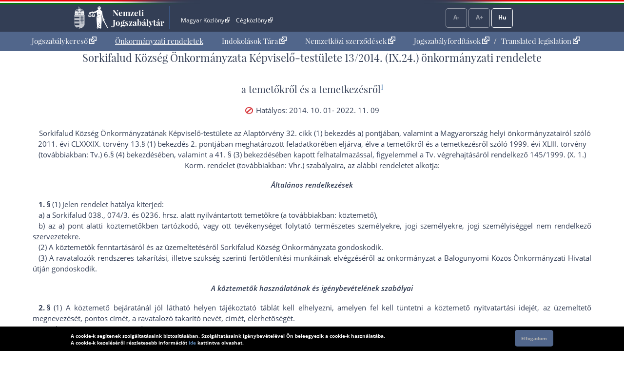

--- FILE ---
content_type: text/html; charset=UTF-8
request_url: https://or.njt.hu/eli/v01/421876/r/2014/13
body_size: 36672
content:
<!DOCTYPE html>


<html id="html" lang="hu">
    <head>        
        <title>Önkormányzati rendelet</title>              
    	<meta charset="UTF-8">    	
    	<meta http-equiv="X-UA-Compatible" content="IE=edge">
   		<meta name="title" id="meta_title" content="Nemzeti Jogszabálytár – MKIFK Magyar Közlönykiadó és Igazságügyi Forditóközpont Zrt.">
    	<meta name="description" id="meta_description" content="Magyarország hivatalos, hiteles, ingyenesen használható jogszabálygyűjteménye, az MKIFK Magyar Közlönykiadó és Igazságügyi Forditóközpont Zrt. gondozásában">
    	<link rel="icon" type="image/png" sizes="32x32" href="/favicon-32x32.png">
    	<link rel="icon" type="image/png" sizes="96x96" href="/favicon-96x96.png">
    	<link rel="icon" type="image/png" sizes="16x16" href="/favicon-16x16.png">
    	
        			<link rel="stylesheet" href="/build/vendors~app.a5e4423e.css"><link rel="stylesheet" href="/build/app.8f972446.css">
                <link rel="stylesheet" href="/build/ijror-style.9ba768f2.css">
        
            
            
                    <script src="/build/runtime.6e3f3c3a.js"></script><script src="/build/vendors~app~onk~rend.9f738cba.js"></script><script src="/build/vendors~app~onk.81e68425.js"></script><script src="/build/vendors~app.67f264b9.js"></script><script src="/build/app.16a96cfb.js"></script>
            	         	
    <script src="/build/vendors~rend.4160c0a4.js"></script><script src="/build/rend.50cf9582.js"></script>
                
                           
       
    </head>
    
    <body style="pointer-events: all;">
            
	<header id="header" aria-label="Az oldal fejléce">    
        <div id="top_flag_line" class="top-flag-line-fixed">
    <div id="top_header_line" data-ng-controller="accountCtrl">
        <div class="wrapper">
        
            <div class="logo">
    			<div id="betaver" style="position: absolute; right:0;top:0;background: #ffffaa; color: black; font-family: 'Open Sans', sans-serif; padding: 0 2px; font-size: 10px;"></div>
				<h1>
					<a onclick="njtApp.njtService.setLastSearchPath('');njtApp.njtService.setLastArchiveSearchPath('');" href="https://njt.hu/">Nemzeti Jogszabálytár</a>
				</h1>
			</div>

			<div class="top-links">
				<ul id="top-menu" role="menubar" aria-label="Fejléc hivatkozások">
					<li role="menuitem"><a href="http://www.magyarkozlony.hu/"   target="_blank" data-toggle="tooltip" data-placement="bottom" aria-label="Magyar Közlöny - Külső hivatkozás" >Magyar Közlöny<span class="kulsolink"></span></a></li>
					<li role="menuitem"><a href="http://www.cegkozlony.hu/"      target="_blank" data-toggle="tooltip" data-placement="bottom" aria-label="Cégközlöny - Külső hivatkozás" >Cégközlöny<span class="kulsolink"></span></a></li>
			    </ul>
				<ul id="top-right" role="menubar" aria-label="Belépés gomb">
										
					<li aria-hidden="true"><a class="njtButton disabled" id="smaller" title="Kisebb betűméret">A-</a></li>
					<li aria-hidden="true"><a class="njtButton disabled" id="larger" title="Nagyobb betűméret">A+</a></li>
					<li aria-hidden="true" role="menuitem"><a class="njtButton" id="language" title="Nyelvválasztó" aria-label="Nyelvválasztó">Hu</a></li>
				</ul>
			</div>

			<div class="clbo"></div>

			<div id="language-selector" class="on-top-window">    
				<ul class="lang-menu">
					<li><a href="/lang" target="_self">Magyar</a></li>
					<li><a href="/lang/en" target="_self">English</a></li>
    				<li><a href="#" onclick="languageWindow.showMessage('bubulgarian')">Български</a></li>
    				<li><a href="#" onclick="languageWindow.showMessage('gogreek')">Ελληνικά</a></li>
    				<li><a href="#" onclick="languageWindow.showMessage('hocroatian')">Hrvatski</a></li>
    				<li><a href="#" onclick="languageWindow.showMessage('lepolish')">Polski</a></li>
    				<li><a href="#" onclick="languageWindow.showMessage('negerman')">Deutsch</a></li>
    				<li><a href="#" onclick="languageWindow.showMessage('orarmenian')">Հայերեն</a></li>
    				<li><a href="#" onclick="languageWindow.showMessage('rogypsy')">Gypsy</a></li>
    				<li><a href="#" onclick="languageWindow.showMessage('roromanian')">Română</a></li>
    				<li><a href="#" onclick="languageWindow.showMessage('rurusin')">Ruszin</a></li>
    				<li><a href="#" onclick="languageWindow.showMessage('szeserbian')">Српски</a></li>
    				<li><a href="#" onclick="languageWindow.showMessage('szlovaslovakian')">Slovenčina</a></li>
    				<li><a href="#" onclick="languageWindow.showMessage('szloveslovenian')">Slovenščina</a></li>
    				<li><a href="#" onclick="languageWindow.showMessage('ukukrainian')">Українська</a></li>    
				</ul>
			</div>
        </div>                    
    </div>
</div>

	</header>

	<nav id="interactive">    
        <div id="sitelinks" class="mainWrapper" data-ng-controller="origMainCtrl">
        	<nav id="main-menu-holder">
            	<div class="main-menu">
                	<ul role="menubar" aria-label="Kezdőoldali hivatkozások">
                        <li role="menuitem"><a href="https://njt.hu/">Jogszabálykereső<span class="kulsolink kl-mainmenu"></span></a></li>
                        <li role="menuitem"><a href="/onkorm" class="active">Önkormányzati rendeletek</a></li>
                        <li role="menuitem"><a href="https://njt.hu/justification_search">Indokolások Tára<span class="kulsolink kl-mainmenu"></span></a></li>                    
                                                <li role="menuitem"><a href="https://njt.hu/international_agreement">Nemzetközi szerződések<span class="kulsolink kl-mainmenu"></span></a></li>
                        <li role="menuitem"><a href="https://njt.hu/forditasok">Jogszabályfordítások<span class="kulsolink kl-mainmenu"></span></a><span> / </span><a href="https://njt.hu/translations">Translated legislation<span class="kulsolink kl-mainmenu"></span></a></li>
                    </ul>
                </div>
			</nav>                    
            <section id="find-holder" class="search" data-ng-controller="searchSimpleCtrl">
	        	<div class="content wrapper ">
	            	        	</div>
    		</section>
	    	<section id="welcome-holder">
	        	<div class="content wrapper welcome">
	        		        	</div>
	    	</section>
        </div>
	</nav>

	<main id="maincontents">    
    	<div id="dynamic" class="mainWrapper empty" style="display: block; margin-bottom: 2em;">    
            <div class="container">
	<article>
	<div class="row justify-content-md-center">
		<div class="col-md-auto jogszabaly">
		
			<div id="scrollTitle">
			    			    <h1 class="pslice jogszabalyMainTitle" style="padding-bottom: 0;">Sorkifalud Község Önkormányzata Képviselő-testülete 13/2014. (IX.24.) önkormányzati rendelete</h1>
			    <h2 class="pslice jogszabalySubtitle" style="margin-top: 0.6rem;">a temetőkről és a temetkezésről</h2>
			    <span class="hataly" id="hataly" style="padding-bottom: 0;">			    	
			    	<span class="circle past"></span>
			    	<span class="hatalyText">Hatályos: 2014. 10. 01- 2022. 11. 09</span>
			    </span>
			</div>
					
	        <!--i-->
<span class="jhId" id="NR"></span><h1 id="sc20145Y-3250SP000013-2" class="pslice jogszabalyMainTitle mainTitle">Sorkifalud Község Önkormányzata Képviselő-testülete 13/2014. (IX.24.) önkormányzati rendelete</h1><!--i-->
<span class="jhId" id="CI"></span><h2 id="sc20145Y-3250SP000013-4" class="pslice jogszabalySubtitle">a temetőkről és a temetkezésről<sup class="fnSup" data-note-id="fnr_249">1</sup></h2><div class="hataly">2014.10.01.</div><!--i-->
<span class="jhId" id="PR"></span><div id="sc20145Y-3250SP000013-6" class="preambulum"><p class="AC mhk-KOZEP mhk-KOZEP">Sorkifalud Község Önkormányzatának Képviselő-testülete <a href="https://njt.hu/jogszabaly/2011-4301-02-00#CA32@BE1@POA" target="_blank">az Alaptörvény 32. cikk (1) bekezdés a) pont</a>jában, valamint a Magyarország helyi önkormányzatairól szóló <a href="https://njt.hu/jogszabaly/2011-189-00-00" target="_blank">2011. évi CLXXXIX. törvény</a> 13.§ (1) bekezdés 2. pontjában meghatározott feladatkörében eljárva, élve a temetőkről és a temetkezésről szóló <a href="https://njt.hu/jogszabaly/1999-43-00-00" target="_blank">1999. évi XLIII. törvény (továbbiakban: Tv.)</a> 6.§ (4) bekezdésében, valamint a 41. § (3) bekezdésében kapott felhatalmazással, figyelemmel a <a href="https://njt.hu/jogszabaly/1999-43-00-00" target="_blank">Tv.</a> végrehajtásáról rendelkező <a href="https://njt.hu/jogszabaly/1999-145-20-22" target="_blank">145/1999. (X. 1.) Korm. rendelet (továbbiakban: Vhr.)</a> szabályaira, az alábbi rendeletet alkotja:</p></div><!--i-->
<span class="jhId" id="TA"></span><div id="sc20145Y-3250SP000013-9" class="tagolo"><p><b><i>Általános rendelkezések</i></b></p></div><!--i-->
<span class="jhId" id="SZ1"></span><div id="sc20145Y-3250SP000013-11" class="szakasz"></div><!--n-->
<span class="jhId" id="SZ1@BE1"></span><div id="sc20145Y-3250SP000013-12" class="bekezdesNyito"><p class=" mt"><span class="jel"><span class="szakasz-jel">1. §</span> (1)</span> Jelen rendelet hatálya kiterjed:</p></div><span class="jhId" id="SZ1@BE1@POA"></span><div id="sc20145Y-3250SP000013-15" class="betusPontNyito"><p><span class="jel"> a)</span> a Sorkifalud 038., 074/3. és 0236. hrsz. alatt nyilvántartott temetőkre (a továbbiakban: köztemető),</p></div><span class="jhId" id="SZ1@BE1@POB"></span><div id="sc20145Y-3250SP000013-18" class="betusPontNyito"><p><span class="jel"> b)</span> az <a href="#SZ1@BE1@POA">a) pont</a> alatti köztemetőkben tartózkodó, vagy ott tevékenységet folytató természetes személyekre, jogi személyekre, jogi személyiséggel nem rendelkező szervezetekre.</p></div><!--n-->
<span class="jhId" id="SZ1@BE2"></span><div id="sc20145Y-3250SP000013-21" class="bekezdesNyito"><p><span class="jel"> (2)</span> A köztemetők fenntartásáról és az üzemeltetéséről Sorkifalud Község Önkormányzata gondoskodik.</p></div><!--n-->
<span class="jhId" id="SZ1@BE3"></span><div id="sc20145Y-3250SP000013-24" class="bekezdesNyito"><p><span class="jel"> (3)</span> A ravatalozók rendszeres takarítási, illetve szükség szerinti fertőtlenítési munkáinak elvégzéséről az önkormányzat a Balogunyomi Közös Önkormányzati Hivatal útján gondoskodik.</p></div><!--i-->
<span class="jhId" id="TA"></span><div id="sc20145Y-3250SP000013-28" class="tagolo"><p><b><i>A köztemetők használatának és igénybevételének szabályai</i></b></p></div><!--i-->
<span class="jhId" id="SZ2"></span><div id="sc20145Y-3250SP000013-30" class="szakasz"></div><!--n-->
<span class="jhId" id="SZ2@BE1"></span><div id="sc20145Y-3250SP000013-31" class="bekezdesNyito"><p class=" mt"><span class="jel"><span class="szakasz-jel">2. §</span> (1)</span> A köztemető bejáratánál jól látható helyen tájékoztató táblát kell elhelyezni, amelyen fel kell tüntetni a köztemető nyitvatartási idejét, az üzemeltető megnevezését, pontos címét, a ravatalozó takarító nevét, címét, elérhetőségét.</p></div><!--n-->
<span class="jhId" id="SZ2@BE2"></span><div id="sc20145Y-3250SP000013-34" class="bekezdesNyito"><p><span class="jel"> (2)</span> A köztemető nyitvatartási ideje:</p></div><span class="jhId" id="SZ2@BE2@POA"></span><div id="sc20145Y-3250SP000013-37" class="betusPontNyito"><p><span class="jel"> a)</span> a téli időszámítás időtartama alatt minden nap 7 órától 18 óráig,</p></div><span class="jhId" id="SZ2@BE2@POB"></span><div id="sc20145Y-3250SP000013-40" class="betusPontNyito"><p><span class="jel"> b)</span> a nyári időszámítás időtartama alatt minden nap 6 órától 21 óráig.</p></div><span class="jhId" id="SZ2@BE2@POC"></span><div id="sc20145Y-3250SP000013-43" class="betusPontNyito"><p><span class="jel"> c)</span> az október 28. napjától, november 7. napjáig terjedő időszakban – az <a href="#SZ2@BE2@POA">a) pont</a>ban foglaltaktól eltérően – a temető este 22 óráig látogatható.</p></div><!--n-->
<span class="jhId" id="SZ2@BE3"></span><div id="sc20145Y-3250SP000013-46" class="bekezdesNyito"><p><span class="jel"> (3)</span> A nyitvatartási idő alatt a köztemetőt bárki korlátozás nélkül látogathatja, a sírokat gondozhatja, 12 éven aluli gyermek a köztemetőben csak felnőtt személy felügyelete mellett tartózkodhat.</p></div><!--n-->
<span class="jhId" id="SZ2@BE4"></span><div id="sc20145Y-3250SP000013-49" class="bekezdesNyito"><p><span class="jel"> (4)</span> A köztemető útjain gépjárművel a temetkezési szolgáltatást-, a közszolgáltatást végzők, a köztemetőben munkálatokat végző vállalkozók, valamint mozgásukban korlátozott látogatók közlekedhetnek.</p></div><!--n-->
<span class="jhId" id="SZ2@BE5"></span><div id="sc20145Y-3250SP000013-52" class="bekezdesNyito"><p><span class="jel"> (5)</span> A látogatók gépjárműveiket – a <a href="#SZ2@BE4">(4) bekezdés</a>ben foglaltak kivételével – csak az erre a célra a köztemetőn kívül kijelölt területen helyezhetik el.</p></div><!--n-->
<span class="jhId" id="SZ2@BE6"></span><div id="sc20145Y-3250SP000013-55" class="bekezdesNyito"><p><span class="jel"> (6)</span> A köztemető tisztántartása, a hulladék rendszeres elszállítása, a zöldterület gondozása, annak rendszeres nyírása az önkormányzat feladata.</p></div><!--n-->
<span class="jhId" id="SZ2@BE7"></span><div id="sc20145Y-3250SP000013-58" class="bekezdesNyito"><p><span class="jel"> (7)</span> A köztemető környezetének védelme, rendjének és tisztaságának megőrzése, minden látogató kötelessége.</p></div><!--n-->
<span class="jhId" id="SZ2@BE8"></span><div id="sc20145Y-3250SP000013-61" class="bekezdesNyito"><p><span class="jel"> (8)</span> A sírok gondozásán, díszítésén kívül minden egyéb tevékenységet, a köztemetőben végzendő munka időpontját - annak megkezdése előtt – az önkormányzatnak (9774 Sorkifalud, Kossuth L. u. 30.) be kell jelenteni.</p></div><!--n-->
<span class="jhId" id="SZ2@BE9"></span><div id="sc20145Y-3250SP000013-64" class="bekezdesNyito"><p><span class="jel"> (9)</span> A köztemetőben munkát végző vállalkozók működésük során az e rendeletben foglaltakat kötelesek betartani. Tevékenységükkel a szertartások rendjét nem zavarhatják, a látogatók kegyeleti érzéseit nem sérthetik, a szomszédos sírokban és a köztemető létesítményeiben kárt nem okozhatnak.</p></div><!--n-->
<span class="jhId" id="SZ2@BE10"></span><div id="sc20145Y-3250SP000013-67" class="bekezdesNyito"><p><span class="jel"> (10)</span> A <a href="#SZ2@BE9">(9) bekezdés</a>ben foglalt vállalkozók a köztemető hulladéklerakóját nem használhatják. Tevékenységük befejezését követően a visszamaradt hulladékot 3 napon belül kötelesek elszállítani, tevékenységük környezetében az eredeti állapotot helyreállítani.</p></div><!--n-->
<span class="jhId" id="SZ2@BE11"></span><div id="sc20145Y-3250SP000013-70" class="bekezdesNyito"><p><span class="jel"> (11)</span> Temetési helyet felnyitni csak a köztemető fenntartójával történt előzetes időpont-egyeztetést követően lehet.</p></div><!--i-->
<span class="jhId" id="TA"></span><div id="sc20145Y-3250SP000013-74" class="tagolo"><p><b><i>Kegyeleti tárgyak, növényzet elhelyezése,</i></b> <b><i>a sírgondozás szabályai</i></b></p></div><!--i-->
<span class="jhId" id="SZ3"></span><div id="sc20145Y-3250SP000013-76" class="szakasz"></div><!--n-->
<span class="jhId" id="SZ3@BE1"></span><div id="sc20145Y-3250SP000013-77" class="bekezdesNyito"><p class=" mt"><span class="jel"><span class="szakasz-jel">3. §</span> (1)</span> A köztemetőben csak a sírok, síremlékek, urnahelyek díszítésére szolgáló, a kegyeleti jelleget nem sértő tárgyak, növények helyezhetők el.</p></div><!--n-->
<span class="jhId" id="SZ3@BE2"></span><div id="sc20145Y-3250SP000013-80" class="bekezdesNyito"><p><span class="jel"> (2)</span> A köztemetőben a sírok növényzettel való beültetését és gondozását úgy kell végezni, hogy az ne sértse más elhunyt hozzátartozójának, illetve más látogatónak a kegyeleti érzéseit és ne akadályozza azokat a sírgondozásban.</p></div><!--n-->
<span class="jhId" id="SZ3@BE3"></span><div id="sc20145Y-3250SP000013-83" class="bekezdesNyito"><p><span class="jel"> (3)</span> A sírhely birtokosa köteles a sírhely gondozását, gyomtalanítását rendszeresen elvégezni. A gyomirtáshoz gyomirtó szer használata nem megengedett.</p></div><!--n-->
<span class="jhId" id="SZ3@BE4"></span><div id="sc20145Y-3250SP000013-86" class="bekezdesNyito"><p><span class="jel"> (4)</span> A sírboltok, sírok melletti ülőpad az önkormányzat előzetes engedélyével helyezhető el.</p></div><!--n-->
<span class="jhId" id="SZ3@BE5"></span><div id="sc20145Y-3250SP000013-89" class="bekezdesNyito"><p><span class="jel"> (5)</span> A sírboltok, és a sírok bekerítésére szolgáló bármilyen szegélyek, síremlékek csakis a sírhelyen helyezhetők el.</p></div><!--n-->
<span class="jhId" id="SZ3@BE6"></span><div id="sc20145Y-3250SP000013-92" class="bekezdesNyito"><p><span class="jel"> (6)</span> A sírokra olyan növényzet ültethető, amely terjedelménél fogva a sírhely méretein oldalirányba nem nyúlik túl, a talajtól számított magassága a 2 métert nem haladja meg.</p></div><!--n-->
<span class="jhId" id="SZ3@BE7"></span><div id="sc20145Y-3250SP000013-95" class="bekezdesNyito"><p><span class="jel"> (7)</span> A sírhely gondozása során keletkezett hulladékot a kijelölt helyre kell vinni.</p></div><!--n-->
<span class="jhId" id="SZ3@BE8"></span><div id="sc20145Y-3250SP000013-98" class="bekezdesNyito"><p><span class="jel"> (8)</span> Tilos a sírhelyek környékét felásni, a talajt elhordani vagy sírfeltöltésre használni.</p></div><!--n-->
<span class="jhId" id="SZ3@BE9"></span><div id="sc20145Y-3250SP000013-101" class="bekezdesNyito"><p><span class="jel"> (9)</span> A köztemető közhasználatú területein - ideértve a sírok közvetlen környezetét is - növények telepítésére csak a köztemető fenntartójának előzetes egyetértésével kerülhet sor.</p></div><!--i-->
<span class="jhId" id="TA"></span><div id="sc20145Y-3250SP000013-105" class="tagolo"><p><b><i>Temetési helyek, sírjelek</i></b></p></div><!--i-->
<span class="jhId" id="SZ4"></span><div id="sc20145Y-3250SP000013-107" class="szakasz"></div><!--n-->
<span class="jhId" id="SZ4@BE1"></span><div id="sc20145Y-3250SP000013-108" class="bekezdesNyito"><p class=" mt"><span class="jel"><span class="szakasz-jel">4. §</span> (1)</span> A köztemetőben az alábbi típusú temetési helyeket kell biztosítani:</p></div><span class="jhId" id="SZ4@BE1@POA"></span><div id="sc20145Y-3250SP000013-111" class="betusPontNyito"><p><span class="jel"> a)</span> egyes sírhely,</p></div><span class="jhId" id="SZ4@BE1@POB"></span><div id="sc20145Y-3250SP000013-114" class="betusPontNyito"><p><span class="jel"> b)</span> kettős sírhely,</p></div><span class="jhId" id="SZ4@BE1@POC"></span><div id="sc20145Y-3250SP000013-117" class="betusPontNyito"><p><span class="jel"> c)</span> sírbolt (kripta),</p></div><span class="jhId" id="SZ4@BE1@POD"></span><div id="sc20145Y-3250SP000013-120" class="betusPontNyito"><p><span class="jel"> d)</span> urnasírhely,</p></div><span class="jhId" id="SZ4@BE1@POE"></span><div id="sc20145Y-3250SP000013-123" class="betusPontNyito"><p><span class="jel"> e)</span> urnafülke (kolombárium).</p></div><!--n-->
<span class="jhId" id="SZ4@BE2"></span><div id="sc20145Y-3250SP000013-126" class="bekezdesNyito"><p><span class="jel"> (2)</span> A temetési helyek mérete (hosszúság x szélesség x mélység):</p></div><span class="jhId" id="SZ4@BE2@POA"></span><div id="sc20145Y-3250SP000013-129" class="betusPontNyito"><p><span class="jel"> a)</span> egyes sírhely esetében: 210 x 80 x 200 cm,</p></div><span class="jhId" id="SZ4@BE2@POB"></span><div id="sc20145Y-3250SP000013-132" class="betusPontNyito"><p><span class="jel"> b)</span> kettős sírhely esetében: 210 x 180 x 200 cm,</p></div><span class="jhId" id="SZ4@BE2@POC"></span><div id="sc20145Y-3250SP000013-135" class="betusPontNyito"><p><span class="jel"> c)</span> gyermek sírhely esetében: 100 x 50 x 200 cm</p></div><span class="jhId" id="SZ4@BE2@POD"></span><div id="sc20145Y-3250SP000013-138" class="betusPontNyito"><p><span class="jel"> d)</span> sírbolt esetében az építési hatóság engedélye szerint,</p></div><span class="jhId" id="SZ4@BE2@POE"></span><div id="sc20145Y-3250SP000013-141" class="betusPontNyito"><p><span class="jel"> e)</span> urnasírhely esetében: 80 x 60 x 80 cm,</p></div><span class="jhId" id="SZ4@BE2@POF"></span><div id="sc20145Y-3250SP000013-144" class="betusPontNyito"><p><span class="jel"> f)</span> urnafülke esetében: 30 x 30 cm</p></div><!--n-->
<span class="jhId" id="SZ4@BE3"></span><div id="sc20145Y-3250SP000013-147" class="bekezdesNyito"><p><span class="jel"> (3)</span> A sírhelyek közötti távolság minimum 30 cm, maximum: 100 cm.</p></div><!--n-->
<span class="jhId" id="SZ4@BE4"></span><div id="sc20145Y-3250SP000013-150" class="bekezdesNyito"><p><span class="jel"> (4)</span> A temetési hely megjelölésére szolgáló sírjel nem foglalhat el e rendeletben meghatározott temetési helynél nagyobb területet, legnagyobb magassága 2 méter lehet.</p></div><!--i-->
<span class="jhId" id="TA"></span><div id="sc20145Y-3250SP000013-154" class="tagolo"><p><b><i>A temetési helyek feletti rendelkezési jog</i></b></p></div><!--i-->
<span class="jhId" id="SZ5"></span><div id="sc20145Y-3250SP000013-156" class="szakasz"></div><!--n-->
<span class="jhId" id="SZ5@BE1"></span><div id="sc20145Y-3250SP000013-157" class="bekezdesNyito"><p class=" mt"><span class="jel"><span class="szakasz-jel">5. §</span> (1)</span> A temetési hely felett annak van rendelkezési joga, aki azt megváltotta. A rendelkezési jog (használati idő) az alábbiak szerint alakul:</p></div><span class="jhId" id="SZ5@BE1@POA"></span><div id="sc20145Y-3250SP000013-160" class="betusPontNyito"><p><span class="jel"> a)</span> egyes sírhely használati ideje: 25 év,</p></div><span class="jhId" id="SZ5@BE1@POB"></span><div id="sc20145Y-3250SP000013-163" class="betusPontNyito"><p><span class="jel"> b)</span> kettős sírhely használati ideje: 25 év,</p></div><span class="jhId" id="SZ5@BE1@POC"></span><div id="sc20145Y-3250SP000013-166" class="betusPontNyito"><p><span class="jel"> c)</span> gyermeksírhely használati ideje: 25 év,</p></div><span class="jhId" id="SZ5@BE1@POD"></span><div id="sc20145Y-3250SP000013-169" class="betusPontNyito"><p><span class="jel"> d)</span> sírbolt (kripta), használati ideje: 60 év,</p></div><span class="jhId" id="SZ5@BE1@POE"></span><div id="sc20145Y-3250SP000013-172" class="betusPontNyito"><p><span class="jel"> e)</span> urnasírhely használati ideje: 25 év,</p></div><span class="jhId" id="SZ5@BE1@POF"></span><div id="sc20145Y-3250SP000013-175" class="betusPontNyito"><p><span class="jel"> f)</span> urnafülke (kolombárium) használati ideje: 25 év.</p></div><!--n-->
<span class="jhId" id="SZ5@BE2"></span><div id="sc20145Y-3250SP000013-178" class="bekezdesNyito"><p><span class="jel"> (2)</span> A sírhelyek megváltási díjait jelen rendelet <a href="#ME1">1. melléklet</a>e tartalmazza.</p></div><!--i-->
<span class="jhId" id="TA"></span><div id="sc20145Y-3250SP000013-183" class="tagolo"><p><b><i>Temetési hely</i></b></p></div><!--i-->
<span class="jhId" id="SZ6"></span><div id="sc20145Y-3250SP000013-185" class="szakasz"></div><!--n-->
<span class="jhId" id="SZ6@BE1"></span><div id="sc20145Y-3250SP000013-186" class="bekezdesNyito"><p class=" mt"><span class="jel"><span class="szakasz-jel">6. §</span> (1)</span> Az elhunytakat az elhalálozás sorrendje szerint következő sírhelyre kell temetni, kivéve a kettes sírhelyeket. Indokolt esetben az önkormányzat ettől eltérhet:</p></div><span class="jhId" id="RR189"></span><div id="sc20145Y-3250SP000013-189" class="szelet">- az elhunyt végintézkedése esetén,</div><span class="jhId" id="RR190"></span><div id="sc20145Y-3250SP000013-190" class="szelet">- idős vagy mozgásában korlátozott eltemettető kérése esetén,</div><span class="jhId" id="RR191"></span><div id="sc20145Y-3250SP000013-191" class="szelet">- az önkormányzat saját halottjának tekintett elhunyt esetében.</div><span class="jhId" id="SZ6@BE2"></span><div id="sc20145Y-3250SP000013-192" class="szelet"><span class="jel">(2)</span> Az <a href="#SZ6@BE1">(1) bekezdés</a>ben foglalt eltérésekre csak akkor kerülhet sor, ha a sírhely olyan sírhelytáblában található, amely használatba vételének a tv. 10. § (3) bekezdésére tekintettel nincs akadálya.</div><!--i-->
<span class="jhId" id="SZ7"></span><div id="sc20145Y-3250SP000013-195" class="szakasz"></div><!--n-->
<span class="jhId" id="SZ7@BE1"></span><div id="sc20145Y-3250SP000013-196" class="bekezdesNyito"><p class=" mt"><span class="jel"><span class="szakasz-jel">7. §</span> (1)</span> Rátemetésre vonatkozó engedélyt csak akkor lehet adni, ha a sírhelytáblát még nem zárták le és a későbben eltemetett részére sírhely és urnasírhely esetén a 25 év nyugvási idő biztosítható.</p></div><!--n-->
<span class="jhId" id="SZ7@BE2"></span><div id="sc20145Y-3250SP000013-199" class="bekezdesNyito"><p><span class="jel"> (2)</span> A rátemetésre vonatkozó engedély a sírnyitásra vonatkozó szabályok betartás mellett adható meg.</p></div><!--i-->
<span class="jhId" id="SZ8"></span><div id="sc20145Y-3250SP000013-202" class="szakasz"></div><!--n-->
<span class="jhId" id="SZ8@BE1"></span><div id="sc20145Y-3250SP000013-203" class="bekezdesNyito"><p class=" mt"><span class="jel"><span class="szakasz-jel">8. §</span> (1)</span> Sorkifalud Község Önkormányzata azon elhunyt személyeknek, akik a település közélete területén kiemelkedő teljesítményt nyújtottak, díszsírhelyet adományozhat.</p></div><!--n-->
<span class="jhId" id="SZ8@BE2"></span><div id="sc20145Y-3250SP000013-206" class="bekezdesNyito"><p><span class="jel"> (2)</span> A díszsírhely használati ideje a köztemető fennállásáig tart, használata díjtalan.</p></div><!--n-->
<span class="jhId" id="SZ8@BE3"></span><div id="sc20145Y-3250SP000013-209" class="bekezdesNyito"><p><span class="jel"> (3)</span> A díszsírhelybe – a vonatkozó szabályoknak megfelelően a költségek viselése mellett- az elhunyt özvegye felmenő és lemenő hozzátartozói (szülők, gyermekek) is eltemethetők.</p></div><!--i-->
<span class="jhId" id="TA"></span><div id="sc20145Y-3250SP000013-213" class="tagolo"><p><b><i>A kegyeleti közszolgáltatások, illetve a köztemetőben végzett egyéb vállalkozási tevékenység ellátásának feltételei</i></b></p></div><!--i-->
<span class="jhId" id="SZ9"></span><div id="sc20145Y-3250SP000013-215" class="szakasz"></div><!--n-->
<span class="jhId" id="SZ9@BE1"></span><div id="sc20145Y-3250SP000013-216" class="bekezdesNyito"><p class=" mt"><span class="jel"><span class="szakasz-jel">9. §</span> (1)</span> A kegyeleti közszolgáltatások igénybevételéért díjat nem kell fizetni az önkormányzat számára.</p></div><!--n-->
<span class="jhId" id="SZ9@BE2"></span><div id="sc20145Y-3250SP000013-219" class="bekezdesNyito"><p><span class="jel"> (2)</span> A temetkezési szolgáltatók – az általuk végzett egyes temetkezési szolgáltatások jellegéhez is igazodóan – azonos feltételekkel az erre irányuló bejelentés sorrendjének megfelelően veszik igénybe azokat a temetői létesítményeket, az azt szolgáló infrastruktúrát, az önkormányzat által biztosított szolgáltatásokat.</p></div><!--n-->
<span class="jhId" id="SZ9@BE3"></span><div id="sc20145Y-3250SP000013-222" class="bekezdesNyito"><p><span class="jel"> (3)</span> Az önkormányzatnak olyan nyilvántartást kell vezetni, amelyből a <a href="#SZ9@BE2">(2) bekezdés</a> szerinti igények nyomon követhetők.</p></div><!--n-->
<span class="jhId" id="SZ9@BE4"></span><div id="sc20145Y-3250SP000013-225" class="bekezdesNyito"><p><span class="jel"> (4)</span> Nem a temetkezési szolgáltatások körébe tartozó vállalkozói tevékenységek (kőfaragó, sírgondozó, emlékkészítő, stb.) végzését a vállalkozók a munkavégzés megkezdése előtt legalább egy munkanappal kötelesek bejelenteni az önkormányzatnál.</p></div><!--n-->
<span class="jhId" id="SZ9@BE5"></span><div id="sc20145Y-3250SP000013-228" class="bekezdesNyito"><p><span class="jel"> (5)</span> A vállalkozók a köztemetőben munkanapokon és csak nyitvatartási időben végezhetnek munkát.</p></div><!--n-->
<span class="jhId" id="SZ9@BE6"></span><div id="sc20145Y-3250SP000013-231" class="bekezdesNyito"><p><span class="jel"> (6)</span> Az önkormányzat a létesítmények igénybevételét – más szolgáltató részéről történő korábbi lefoglalás esetét kivéve – nem tagadhatja meg.</p></div><!--i-->
<span class="jhId" id="TA"></span><div id="sc20145Y-3250SP000013-235" class="tagolo"><p><b><i>Záró rendelkezések</i></b></p></div><!--i-->
<span class="jhId" id="SZ10"></span><div id="sc20145Y-3250SP000013-237" class="szakasz"></div><!--n-->
<span class="jhId" id="SZ10@BE1"></span><div id="sc20145Y-3250SP000013-238" class="bekezdesNyito"><p class=" mt"><span class="jel"><span class="szakasz-jel">10. §</span> (1)</span> Ez a rendelet 2014. október 1. napján lép hatályba. Rendelkezéseit a hatályba lépését követően indult eljárásokban kell alkalmazni.</p></div><!--n-->
<span class="jhId" id="SZ10@BE2"></span><div id="sc20145Y-3250SP000013-241" class="bekezdesNyito"><p><span class="jel"> (2)</span> E rendelet hatálybalépésével egyidejűleg hatályát veszti Sorkifalud Község Önkormányzati Képviselő-testületének a temetőkről és a temetkezésről szóló <a href="https://or.njt.hu/onkormanyzati-rendelet/1999-5-SP-3250" target="_blank">5/1999. (X. 30.) önkormányzati rendelet</a>e.</p></div><span class="jhId" id="ME1"></span><!--i-->
<div id="sc20145Y-3250SP000013-244" class="mellekletCimke"><span><a href="/download/3250/resources/EJR_32560710-Sorkifalud_13_2014__R13_mell_klet.pdf" target="_blank" class="resource_link"><p>1. melléklet</p></a></span></div> <div class="footnote" id="fnr_249"><sup>1</sup><p>Az önkormányzati rendeletet a Sorkifalud Község Önkormányzata Képviselő-testületének <a href="https://or.njt.hu/onkormanyzati-rendelet/2022-18-SP-3250#SZ10" target="_blank">18/2022. (XI. 10.) önkormányzati rendelete 10. §</a>-a hatályon kívül helyezte 2022. november 10. napjával.</p></div>
            
                                   
        </div>
	</div>
	</article>
</div>

<section>
	
	<div id="dynamic-footnote" onclick="rendtool.footClose();" class="alert alert-warning alert-dismissible fade">
		<span id="footnote-content" class="footnoteText"></span>
        <button type="button" class="close" aria-label="Bezárja a lábjegyzetet">
    		<span aria-hidden="true">&times;</span>
		</button>
    </div>
    	
</section>

        	<div data-ng-view></div>
    	</div>
	</main>

	<footer>    
            <section>
        <div id="bottom_flag_line" class="navbar-fixed">
            <div id="bottom_black_line">
                <div class="wrapper">
                
                    <div data-ng-controller="pageBarCtrl" class="pageBar">                    	
                    	<ul>
                    		                        		<li id="pageBarSearch" class="pager search wide"><a id="btnRendeletkereso" class="page" href="/onkorm/-:-:-:-:-:-:-:-:-" data-toggle="tooltip" data-placement="top" title="Keresés">Rendeletkereső</a></li>
                        		                    		                    	</ul>                    	
                    </div>
                    
                    
                    <div id="explanation-window" class="explanation-panel collapse" onclick="$('#explanation-window').collapse('hide');">
					    <ul>
					        <li class="e1">Hatályos</li>
					        <li class="e2">Már nem hatályos</li>
					        <li class="e3">Még nem hatályos</li>
					        <li class="e5">Módosulni fog</li>
					        <li class="e6">Időállapotok</li>
					        <li class="e4">Adott napon hatályos</li>
					        <li class="e7">Közlönyállapot</li>
					        <li class="e8">Archívum</li>
					        <li class="e9">Indokolás</li>
					    </ul>
					</div>
					<a href="#explanation-window" id="explanation" class="explanation" data-toggle="collapse" role="button" aria-expanded="false" aria-controls="explanation-window">Jelmagyarázat</a>
                    <a id="scrollToTop" class="floatBtn scrollToTop" data-njttitle="Lap tetejére" onclick="uitools.goToTop();"><span></span>Lap tetejére</a>
                </div>
            </div>
        </div>
    </section>
        
        <div id="sticky-footer-wrapper"></div>
    
<div class="text">
   	<ul>
       	<li><a href="https://njt.hu/static/about">Impresszum<span class="kulsolink kl-footer"></span></a></li>
       	<li><a href="https://njt.hu/bundles/njtfrontend/docs/felhasznalasi_feltetelek_es_jogi_hatter.pdf?v8366408f3.7822.20201209160030" target="_blank" data-toggle="tooltip" data-placement="bottom" title="Új ablakban">Felhasználási feltételek<span class="kulsolink kl-footer"></span></a></li>
       	<li><a href="https://njt.hu/bundles/njtfrontend/docs/akadalymentesitesi.pdf?v0ef628fec.8871.20220201194825.1.1.23" target="_blank" data-toggle="tooltip" data-placement="bottom" title="Új ablakban">Akadálymentesítési nyilatkozat<span class="kulsolink kl-footer"></span></a></li>       	
       	<li><a href="https://njt.hu/adatkezelesi_tajekoztato" target="_blank" data-toggle="tooltip" data-placement="bottom" title="Új ablakban">Adatkezelési tájékoztató<span class="kulsolink kl-footer"></span></a></li>
    </ul>
   	<span>
       	A Nemzeti Jogszabálytár mindenki számára térítésmentesen igénybe vehető jogszabálykereső szolgáltatás.<br/>
       	A Nemzeti Jogszabálytár tartalomszolgáltatója és a szolgáltatás üzemeltetője az MKIFK Magyar Közlönykiadó és Igazságügyi Forditóközpont Zrt.
    </span><br/>
    <span style="padding:0;">
       	© A Nemzeti Jogszabálytárban elérhető szövegek tekintetében az MKIFK Magyar Közlönykiadó és Igazságügyi Forditóközpont Zrt. minden jogot fenntart!<br/>
       	<span style="color: darkslateblue;">v1.6.0</span>           	
    </span>
    
</div>
<div class="footerLogos">
	<a href="https://mhk.hu/projektjeink" target="_blank" data-toggle="tooltip" data-placement="bottom" title="Új ablakban">
		<img alt="Új Széchenyi Terv logó" src="https://njt.hu//bundles/njtfrontend/images/layout/footer_logo_1.png?v479279da5.8182.20210428143720.0.9.48.4" >
	</a>
	<a href="https://kozadat.hu/kereso/" target="_blank" data-toggle="tooltip" data-placement="bottom" title="Új ablakban">
		<img alt="Közadatkereső logó" src="https://njt.hu//bundles/njtfrontend/images/layout/footer_logo_2.png?v479279da5.8182.20210428143720.0.9.48.4" >
	</a>
</div>
   	

        <div id="cookie-law" class="collapse" >
	<div id="cookie-law-holder">
    	<span>A cookie-k segítenek szolgáltatásaink biztosításában. Szolgáltatásaink igénybevételével Ön beleegyezik a cookie-k használatába.<br/>A cookie-k kezeléséről részletesebb információt <a href="https://uj.njt.hu/static/cookie">ide</a> kattintva olvashat.</span>
        <button id="acceptButton" onclick="uitools.acceptCookieLaw()">Elfogadom</button>
	</div>
</div>
	</footer>
        
        
    
    <script>
    	$(document).ready( function() {
    	rendtool.init( false, 'https://njt.hu/', 'https://or.njt.hu/' );
    	$(window).scroll( function() { rendtool.footClose(); } );
	});
    </script>
    
        <!-- Global site tag (gtag.js) - Google Analytics -->
    <script async src="https://www.googletagmanager.com/gtag/js?id=UA-28015740-1"></script>
    <script>
        window.dataLayer = window.dataLayer || [];
        function gtag(){dataLayer.push(arguments);}
        gtag('js', new Date());

        gtag('config', 'UA-28015740-1');
    </script>
                
</body>
</html>
